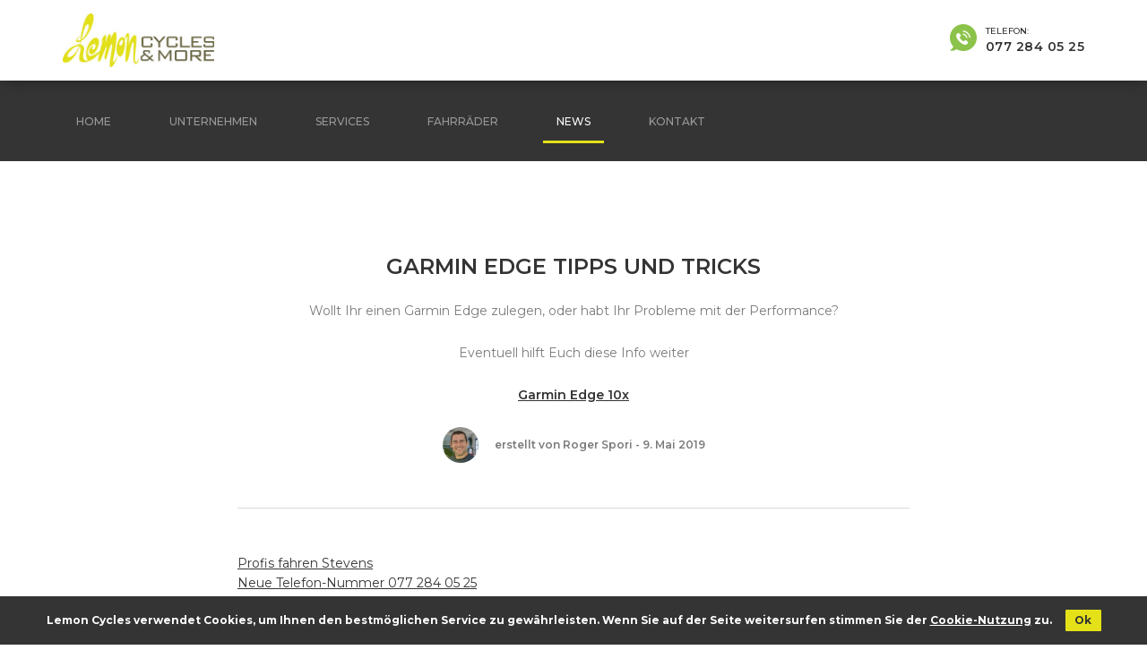

--- FILE ---
content_type: text/html; charset=UTF-8
request_url: https://www.lemon-cycles.ch/allgemein/garmin-edge-tipps-und-tricks/
body_size: 4531
content:
<!doctype html><html lang="de"><head><meta charset="UTF-8"><meta http-equiv="X-UA-Compatible" content="IE=edge,chrome=1"><meta name="viewport" content="width=device-width, initial-scale=1, maximum-scale=1, user-scalable=no"><link rel="shortcut icon" type="image/x-icon" href="https://www.lemon-cycles.ch/wp-content/themes/lemoncycles/favicon.ico"><link rel="icon" type="image/png" href="https://www.lemon-cycles.ch/wp-content/themes/lemoncycles/favicon.png"><link rel="apple-touch-icon" href="https://www.lemon-cycles.ch/wp-content/themes/lemoncycles/touchicon.png"><link rel="profile" href="http://gmpg.org/xfn/11"><meta name='robots' content='index, follow, max-image-preview:large, max-snippet:-1, max-video-preview:-1' /><link media="all" href="https://www.lemon-cycles.ch/wp-content/cache/autoptimize/css/autoptimize_97ca3a32eaaa19e9780ac90181e82604.css" rel="stylesheet"><link media="only screen and (max-width: 768px)" href="https://www.lemon-cycles.ch/wp-content/cache/autoptimize/css/autoptimize_b9b12a894aa3196ae1cdf5f0d66840c5.css" rel="stylesheet"><title>Garmin Edge Tipps und Tricks - Lemon Cycles &amp; more</title><link rel="canonical" href="https://www.lemon-cycles.ch/allgemein/garmin-edge-tipps-und-tricks/" /><meta property="og:locale" content="de_DE" /><meta property="og:type" content="article" /><meta property="og:title" content="Garmin Edge Tipps und Tricks - Lemon Cycles &amp; more" /><meta property="og:description" content="Wollt Ihr einen Garmin Edge zulegen, oder habt Ihr Probleme mit der Performance? Eventuell hilft Euch diese Info weiter Garmin Edge 10x" /><meta property="og:url" content="https://www.lemon-cycles.ch/allgemein/garmin-edge-tipps-und-tricks/" /><meta property="og:site_name" content="Lemon Cycles &amp; more" /><meta property="article:publisher" content="https://www.facebook.com/lemoncycles/" /><meta property="article:published_time" content="2019-05-09T18:03:42+00:00" /><meta name="author" content="Patrick Monn" /><meta name="twitter:card" content="summary_large_image" /><meta name="twitter:creator" content="@lemon_cycles" /><meta name="twitter:site" content="@lemon_cycles" /><meta name="twitter:label1" content="Verfasst von" /><meta name="twitter:data1" content="Patrick Monn" /> <script type="application/ld+json" class="yoast-schema-graph">{"@context":"https://schema.org","@graph":[{"@type":"WebPage","@id":"https://www.lemon-cycles.ch/allgemein/garmin-edge-tipps-und-tricks/","url":"https://www.lemon-cycles.ch/allgemein/garmin-edge-tipps-und-tricks/","name":"Garmin Edge Tipps und Tricks - Lemon Cycles &amp; more","isPartOf":{"@id":"https://www.lemon-cycles.ch/#website"},"datePublished":"2019-05-09T18:03:42+00:00","author":{"@id":"https://www.lemon-cycles.ch/#/schema/person/bf7eadf6f24606adf2ba03530f1b66d4"},"breadcrumb":{"@id":"https://www.lemon-cycles.ch/allgemein/garmin-edge-tipps-und-tricks/#breadcrumb"},"inLanguage":"de","potentialAction":[{"@type":"ReadAction","target":["https://www.lemon-cycles.ch/allgemein/garmin-edge-tipps-und-tricks/"]}]},{"@type":"BreadcrumbList","@id":"https://www.lemon-cycles.ch/allgemein/garmin-edge-tipps-und-tricks/#breadcrumb","itemListElement":[{"@type":"ListItem","position":1,"name":"Startseite","item":"https://www.lemon-cycles.ch/"},{"@type":"ListItem","position":2,"name":"News","item":"https://www.lemon-cycles.ch/news/"},{"@type":"ListItem","position":3,"name":"Garmin Edge Tipps und Tricks"}]},{"@type":"WebSite","@id":"https://www.lemon-cycles.ch/#website","url":"https://www.lemon-cycles.ch/","name":"Lemon Cycles &amp; more","description":"Fahrräder und Zubhör","potentialAction":[{"@type":"SearchAction","target":{"@type":"EntryPoint","urlTemplate":"https://www.lemon-cycles.ch/?s={search_term_string}"},"query-input":{"@type":"PropertyValueSpecification","valueRequired":true,"valueName":"search_term_string"}}],"inLanguage":"de"},{"@type":"Person","@id":"https://www.lemon-cycles.ch/#/schema/person/bf7eadf6f24606adf2ba03530f1b66d4","name":"Patrick Monn","image":{"@type":"ImageObject","inLanguage":"de","@id":"https://www.lemon-cycles.ch/#/schema/person/image/","url":"https://secure.gravatar.com/avatar/ceac70c26628807205f858ca652ceb69964b6777a288e05dfadfd19f5db2a652?s=96&d=mm&r=g","contentUrl":"https://secure.gravatar.com/avatar/ceac70c26628807205f858ca652ceb69964b6777a288e05dfadfd19f5db2a652?s=96&d=mm&r=g","caption":"Patrick Monn"}}]}</script> <link rel="alternate" type="application/rss+xml" title="Lemon Cycles &amp; more &raquo; Feed" href="https://www.lemon-cycles.ch/feed/" /><link rel="alternate" type="application/rss+xml" title="Lemon Cycles &amp; more &raquo; Kommentar-Feed" href="https://www.lemon-cycles.ch/comments/feed/" /><link rel="alternate" type="application/rss+xml" title="Lemon Cycles &amp; more &raquo; Garmin Edge Tipps und Tricks-Kommentar-Feed" href="https://www.lemon-cycles.ch/allgemein/garmin-edge-tipps-und-tricks/feed/" /><link rel="https://api.w.org/" href="https://www.lemon-cycles.ch/wp-json/" /><link rel="alternate" title="JSON" type="application/json" href="https://www.lemon-cycles.ch/wp-json/wp/v2/posts/826" /><link rel="EditURI" type="application/rsd+xml" title="RSD" href="https://www.lemon-cycles.ch/xmlrpc.php?rsd" /><meta name="generator" content="WordPress 6.8.3" /><meta name="generator" content="WooCommerce 3.2.6" /><link rel='shortlink' href='https://www.lemon-cycles.ch/?p=826' /><link rel="alternate" title="oEmbed (JSON)" type="application/json+oembed" href="https://www.lemon-cycles.ch/wp-json/oembed/1.0/embed?url=https%3A%2F%2Fwww.lemon-cycles.ch%2Fallgemein%2Fgarmin-edge-tipps-und-tricks%2F" /><link rel="alternate" title="oEmbed (XML)" type="text/xml+oembed" href="https://www.lemon-cycles.ch/wp-json/oembed/1.0/embed?url=https%3A%2F%2Fwww.lemon-cycles.ch%2Fallgemein%2Fgarmin-edge-tipps-und-tricks%2F&#038;format=xml" /><link rel="pingback" href="https://www.lemon-cycles.ch/xmlrpc.php"> <noscript><style>.woocommerce-product-gallery{ opacity: 1 !important; }</style></noscript></head><body class="wp-singular post-template-default single single-post postid-826 single-format-standard wp-theme-lemoncycles"><section class="head clearfix"><div class="container"><div class="row"><div class="col-md-12"> <a class="logo" href="https://www.lemon-cycles.ch/" title="Lemon Cycles &amp; more" rel="home"> <img src="https://www.lemon-cycles.ch/wp-content/themes/lemoncycles/images/logo2014.jpg" alt="Lemon Cycles &amp; more" /> </a> <a class="phone" href="tel:0772840525"> <span class="lc lc-speech-bubble"></span> <span class="number"> Telefon: <strong>077 284 05 25</strong> </span> </a><div class="mobile-burger visible-xs"><div class="mobile-burger-box"><div class="mobile-burger-inner"></div></div></div></div></div></div></section><section class="navigation-wrapper"><div class="container"><div class="row"><div class="col-sm-12"><nav class="navigation"><ul id="menu-main-navigation" class="clearfix"><li id="menu-item-6" class="menu-item menu-item-type-post_type menu-item-object-page menu-item-home menu-item-6"><a href="https://www.lemon-cycles.ch/">Home</a></li><li id="menu-item-23" class="menu-item menu-item-type-post_type menu-item-object-page menu-item-23"><a href="https://www.lemon-cycles.ch/unternehmen/">Unternehmen</a></li><li id="menu-item-22" class="menu-item menu-item-type-post_type menu-item-object-page menu-item-22"><a href="https://www.lemon-cycles.ch/services/">Services</a></li><li id="menu-item-89" class="menu-item menu-item-type-post_type menu-item-object-page menu-item-has-children menu-item-89"><a href="https://www.lemon-cycles.ch/fahrraeder/">Fahrräder</a><ul class="sub-menu"><li id="menu-item-91" class="menu-item menu-item-type-taxonomy menu-item-object-product_cat menu-item-91"><a href="https://www.lemon-cycles.ch/produkt-kategorie/elektrovelos/">Elektrovelos</a></li><li id="menu-item-92" class="menu-item menu-item-type-taxonomy menu-item-object-product_cat menu-item-92"><a href="https://www.lemon-cycles.ch/produkt-kategorie/fullys/">Fullys</a></li><li id="menu-item-93" class="menu-item menu-item-type-taxonomy menu-item-object-product_cat menu-item-93"><a href="https://www.lemon-cycles.ch/produkt-kategorie/hardtails/">Hardtails</a></li><li id="menu-item-95" class="menu-item menu-item-type-taxonomy menu-item-object-product_cat menu-item-95"><a href="https://www.lemon-cycles.ch/produkt-kategorie/rennvelos/">Rennvelos</a></li><li id="menu-item-90" class="menu-item menu-item-type-taxonomy menu-item-object-product_cat menu-item-90"><a href="https://www.lemon-cycles.ch/produkt-kategorie/cityvelos/">Cityvelos</a></li><li id="menu-item-94" class="menu-item menu-item-type-taxonomy menu-item-object-product_cat menu-item-94"><a href="https://www.lemon-cycles.ch/produkt-kategorie/kindervelos/">Kindervelos</a></li><li id="menu-item-221" class="menu-item menu-item-type-taxonomy menu-item-object-product_cat menu-item-221"><a href="https://www.lemon-cycles.ch/produkt-kategorie/schnaeppchen/">Schnäppchen</a></li></ul></li><li id="menu-item-21" class="menu-item menu-item-type-post_type menu-item-object-page current_page_parent menu-item-21"><a href="https://www.lemon-cycles.ch/news/">News</a></li><li id="menu-item-20" class="menu-item menu-item-type-post_type menu-item-object-page menu-item-20"><a href="https://www.lemon-cycles.ch/kontakt/">Kontakt</a></li></ul></nav></div></div></div></section><section class="content"><div class="container"><div class="row"><div class="col-sm-8 center"><article id="post-826" class="post-826 post type-post status-publish format-standard hentry category-allgemein"><header class="article-header"><div class="article-header-thumbnail"></div><h1 class="article-title">Garmin Edge Tipps und Tricks</h1></header><div class="article-content"><p>Wollt Ihr einen Garmin Edge zulegen, oder habt Ihr Probleme mit der Performance?</p><p>Eventuell hilft Euch diese Info weiter</p><p><a href="http://lemon-cycles.ch/wp-content/uploads/2019/05/Garmin-Edge-10x.pdf">Garmin Edge 10x</a></p></div><footer class="article-footer"><div class="author"><div class="author-avatar"> <img src="https://www.lemon-cycles.ch/wp-content/themes/lemoncycles/images/avatar.jpg" alt="Roger Spori Inhaber Lemon Cycles Oberdiesbach" /></div> erstellt von Roger Spori - <time class="date" datetime="2019-05-09" itemprop="published">9. Mai 2019</time></div></footer></article><nav class="navigation post-navigation" aria-label="Beiträge"><h2 class="screen-reader-text">Beitrags-Navigation</h2><div class="nav-links"><div class="nav-previous"><a href="https://www.lemon-cycles.ch/allgemein/profis-fahren-stevens/" rel="prev">Profis fahren Stevens</a></div><div class="nav-next"><a href="https://www.lemon-cycles.ch/allgemein/neue-telefon-nummer-077-284-05-25/" rel="next">Neue Telefon-Nummer 077 284 05 25</a></div></div></nav><div id="disqus_thread"></div></div></div></div></section><section class="newsletter"><div class="container"><div class="row"><div class="col-sm-12 col-md-10"><div class="newsletter-intro"><h5 class="newsletter-headline">Verpassen Sie keine Neuigkeiten mehr!</h5><p>Mit unseren kostenlosen Newsletter erhalten Sie immer die neusten Informationen rund um unsere Fährrader,<br /> Specials & Rabatte und über unsere Events!</p></div><div class="newsletter-form"> <a href="http://eepurl.com/djARSH" target="_blank" class="btn btn-lg btn-success">Newsletter abonnieren</a></div></div></div></div></section><section class="footer"><div class="container"><div class="row"><div class="col-sm-4"> <a class="footer-logo" href="https://www.lemon-cycles.ch/" title="Lemon Cycles &amp; more" rel="home"> <img src="https://www.lemon-cycles.ch/wp-content/themes/lemoncycles/images/logo-footer.png" alt="Lemon Cycles &amp; more" /> </a><div class="openings"><div class="openings-title">Öffnungszeiten</div><table><tr><td>Di.  -  Fr.</td><td>9.00  -  18.00 Uhr</td></tr><tr><td>Samstag</td><td>9.00  - 16.00 Uhr</td></tr></table></div><ul class="social clearfix"><li><a href="https://www.facebook.com/lemoncycles/" target="_blank"><span class="lc lc-facebook"></span></a></li><li><a href="https://twitter.com/lemon_cycles" target="_blank"><span class="lc lc-twitter"></span></a></li><li><a href="https://www.instagram.com/lemoncycles/" target="_blank"><span class="lc lc-instagram"></span></a></li></ul></div><div class="col-sm-4"><div class="footer-box"><div class="footer-box-title">Fahrräder</div><div class="menu-footer-category-bikes-container"><ul id="menu-footer-category-bikes" class="clearfix"><li id="menu-item-181" class="menu-item menu-item-type-taxonomy menu-item-object-product_cat menu-item-181"><a href="https://www.lemon-cycles.ch/produkt-kategorie/elektrovelos/">Elektrovelos</a></li><li id="menu-item-182" class="menu-item menu-item-type-taxonomy menu-item-object-product_cat menu-item-182"><a href="https://www.lemon-cycles.ch/produkt-kategorie/fullys/">Fullys</a></li><li id="menu-item-183" class="menu-item menu-item-type-taxonomy menu-item-object-product_cat menu-item-183"><a href="https://www.lemon-cycles.ch/produkt-kategorie/hardtails/">Hardtails</a></li><li id="menu-item-184" class="menu-item menu-item-type-taxonomy menu-item-object-product_cat menu-item-184"><a href="https://www.lemon-cycles.ch/produkt-kategorie/rennvelos/">Rennvelos</a></li><li id="menu-item-185" class="menu-item menu-item-type-taxonomy menu-item-object-product_cat menu-item-185"><a href="https://www.lemon-cycles.ch/produkt-kategorie/cityvelos/">Cityvelos</a></li><li id="menu-item-186" class="menu-item menu-item-type-taxonomy menu-item-object-product_cat menu-item-186"><a href="https://www.lemon-cycles.ch/produkt-kategorie/kindervelos/">Kindervelos</a></li><li id="menu-item-220" class="menu-item menu-item-type-taxonomy menu-item-object-product_cat menu-item-220"><a href="https://www.lemon-cycles.ch/produkt-kategorie/schnaeppchen/">Schnäppchen</a></li></ul></div></div></div><div class="col-sm-4"><div class="footer-box"><div class="footer-box-title">Sonstiges</div><div class="menu-footer-menu-container"><ul id="menu-footer-menu" class="menu"><li id="menu-item-33" class="menu-item menu-item-type-post_type menu-item-object-page menu-item-33"><a href="https://www.lemon-cycles.ch/kontakt/">Kontakt</a></li><li id="menu-item-32" class="menu-item menu-item-type-post_type menu-item-object-page menu-item-32"><a href="https://www.lemon-cycles.ch/agb/">AGB</a></li><li id="menu-item-30" class="menu-item menu-item-type-post_type menu-item-object-page menu-item-30"><a href="https://www.lemon-cycles.ch/datenschutz/">Datenschutz</a></li><li id="menu-item-31" class="menu-item menu-item-type-post_type menu-item-object-page menu-item-31"><a href="https://www.lemon-cycles.ch/impressum/">Impressum</a></li></ul></div></div></div></div></div></section><div class="footer-bottom"><div class="container"><div class="row"><div class="col-sm-12"><hr /><div class="location"> <span class="lc lc-map-marker"></span> Burgdorfstr. 23 - 3672 Oberdiessbach</div><div class="concept"> Handmade with <span class="lc lc-like"></span> by <a href="http://creartix.de" target="_blank">creartix design studio</a></div><div class="copyright"> &copy; 2017 by Lemon Cycles  |  All rights reserved</div></div></div></div></div><div class="cookie-info"> Lemon Cycles verwendet Cookies, um Ihnen den bestmöglichen Service zu gewährleisten. Wenn Sie auf der Seite weitersurfen stimmen Sie der <a href="/datenschutz/" target="_blank">Cookie-Nutzung</a> zu.<div class="cookie-info-close">Ok</div></div> <script type="speculationrules">{"prefetch":[{"source":"document","where":{"and":[{"href_matches":"\/*"},{"not":{"href_matches":["\/wp-*.php","\/wp-admin\/*","\/wp-content\/uploads\/*","\/wp-content\/*","\/wp-content\/plugins\/*","\/wp-content\/themes\/lemoncycles\/*","\/*\\?(.+)"]}},{"not":{"selector_matches":"a[rel~=\"nofollow\"]"}},{"not":{"selector_matches":".no-prefetch, .no-prefetch a"}}]},"eagerness":"conservative"}]}</script> <script type="text/javascript" id="wp-i18n-js-after">wp.i18n.setLocaleData( { 'text direction\u0004ltr': [ 'ltr' ] } );</script> <script type="text/javascript" id="contact-form-7-js-translations">( function( domain, translations ) {
	var localeData = translations.locale_data[ domain ] || translations.locale_data.messages;
	localeData[""].domain = domain;
	wp.i18n.setLocaleData( localeData, domain );
} )( "contact-form-7", {"translation-revision-date":"2025-09-28 13:56:19+0000","generator":"GlotPress\/4.0.1","domain":"messages","locale_data":{"messages":{"":{"domain":"messages","plural-forms":"nplurals=2; plural=n != 1;","lang":"de"},"This contact form is placed in the wrong place.":["Dieses Kontaktformular wurde an der falschen Stelle platziert."],"Error:":["Fehler:"]}},"comment":{"reference":"includes\/js\/index.js"}} );</script> <script type="text/javascript" id="contact-form-7-js-before">var wpcf7 = {
    "api": {
        "root": "https:\/\/www.lemon-cycles.ch\/wp-json\/",
        "namespace": "contact-form-7\/v1"
    },
    "cached": 1
};</script> <script type="text/javascript" id="disqus_count-js-extra">var countVars = {"disqusShortname":"http-www-lemon-cycles-ch"};</script> <script type="text/javascript" id="disqus_embed-js-extra">var embedVars = {"disqusConfig":{"integration":"wordpress 3.1.3 6.8.3"},"disqusIdentifier":"826 http:\/\/lemon-cycles.ch\/?p=826","disqusShortname":"http-www-lemon-cycles-ch","disqusTitle":"Garmin Edge Tipps und Tricks","disqusUrl":"https:\/\/www.lemon-cycles.ch\/allgemein\/garmin-edge-tipps-und-tricks\/","postId":"826"};</script> <script type="text/javascript" id="woocommerce-js-extra">var woocommerce_params = {"ajax_url":"\/wp-admin\/admin-ajax.php","wc_ajax_url":"https:\/\/www.lemon-cycles.ch\/?wc-ajax=%%endpoint%%"};</script> <script type="text/javascript" id="wc-cart-fragments-js-extra">var wc_cart_fragments_params = {"ajax_url":"\/wp-admin\/admin-ajax.php","wc_ajax_url":"https:\/\/www.lemon-cycles.ch\/?wc-ajax=%%endpoint%%","fragment_name":"wc_fragments_e0a78ae010899e08f673173b79abf879"};</script> <link href="https://fonts.googleapis.com/css?family=Montserrat:300,400,500,600,700,900|Permanent+Marker" rel="stylesheet">  <script async src="https://www.googletagmanager.com/gtag/js?id=UA-113485549-1"></script> <script>window.dataLayer = window.dataLayer || [];
		function gtag(){dataLayer.push(arguments);}
		gtag('js', new Date());
		gtag('config', 'UA-113485549-1');</script> <script defer src="https://www.lemon-cycles.ch/wp-content/cache/autoptimize/js/autoptimize_8fad6007265c0f13d0b64a48e645a055.js"></script></body></html><!-- Cache Enabler by KeyCDN @ Tue, 30 Dec 2025 08:09:45 GMT (https-index-webp.html) -->